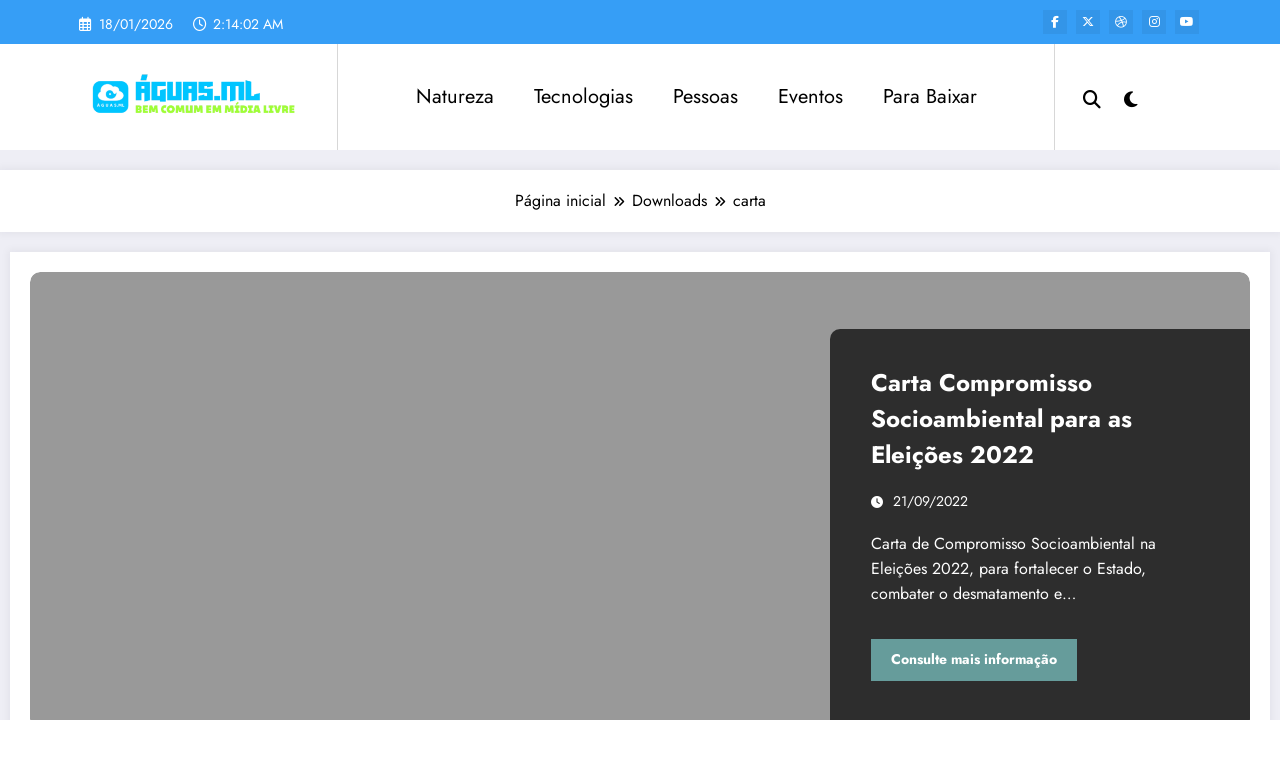

--- FILE ---
content_type: text/javascript
request_url: https://aguas.bio.br/wp-content/themes/newscrunch/assets/js/custom.js?ver=6.8.3
body_size: 4449
content:
(function($){
    
    $(document).ready(function() {

        
       /* ---------------------------------------------- /*
         * Home section height
         /* ---------------------------------------------- */

        function buildHomeSection(homeSection) {
            if (homeSection.length > 0) {
                if (homeSection.hasClass('home-full-height')) {
                    homeSection.height($(window).height());
                } else {
                    homeSection.height($(window).height() * 0.85);
                }
            }
        }
        

        /* ---------------------------------------------- /*
         * News highlight section 
        /* ---------------------------------------------- */ 
          $('#spnc-marquee-right').on('click', function() {
                 $('.spnc_highlights').addClass('right');
             })
             $('#spnc-marquee-left').on('click', function() {
                 $('.spnc_highlights').removeClass('right');
             })
                    
        /* ---------------------------------------------- /*
         * Scroll top
         /* ---------------------------------------------- */

        $(window).scroll(function() {
            if ($(this).scrollTop() > 100) {
                $('.scroll-up').fadeIn();
            } else {
                $('.scroll-up').fadeOut();
            }
        });

        $('a[href="#totop"]').click(function() {
            $('html, body').animate({ scrollTop: 0 }, 'slow');
            return false;
        });
    
        // Accodian Js
        function toggleIcon(e) {
            $(e.target)
            .prev('.panel-heading')
            .find(".more-less")
            .toggleClass('fa-plus-square-o fa-minus-square-o');
        }
        $('.panel-group').on('hidden.bs.collapse', toggleIcon);
        $('.panel-group').on('shown.bs.collapse', toggleIcon);

        // top date time
        var timeElement = $( ".newscrunch-topbar-time" )
        if( timeElement.length > 0 ) {
            setInterval(function() {
                timeElement.html(new Date().toLocaleTimeString())
            },1000);
        }

        /* ---------------------------------------------- /*
         * Sticky Header
         /* ---------------------------------------------- */
        jQuery(window).bind('scroll', function () {
            if ( jQuery(window).scrollTop() > 100) {
                jQuery('.header-sticky').addClass('stickymenu');
                jQuery('.wow-callback').addClass('wow-sticky');
                jQuery('body').addClass('spnc-ad-sticky');
            } else {
                jQuery('.header-sticky').removeClass('stickymenu');
                jQuery('.wow-callback').removeClass('wow-sticky');
                jQuery('body').removeClass('spnc-ad-sticky');
            }
        });

        /* ---------------------------------------------- /*
         * Banner carousel 
        /* ---------------------------------------------- */  
        $("#spnc-banner-carousel-1").owlCarousel({
            navigation : true, // Show next and prev buttons        
            autoplay: true,
            autoplayTimeout: 3000,
            autoplayHoverPause: true,
            smartSpeed: 2300,
            loop:true, // loop is true up to 1199px screen.
            nav:true, // is true across all sizes
            margin:10, // margin 10px till 960 breakpoint
            autoHeight: true,
            responsiveClass:true, // Optional helper class. Add 'owl-reponsive-' + 'breakpoint' class to main element.
            //items: 3,
            dots: false,
            navText: ["<i class='fa fa-arrow-left'></i>","<i class='fa fa-arrow-right'></i>"],
            responsive:{    
                200:{ items:1 },
                480:{ items:1 },
                768:{ items:1 },
                1000:{ items:1 }            
            }
        });

        // Video section popup
        $('.spnc-popup-youtube').magnificPopup({
            disableOn: 700,
            type: 'iframe',
            mainClass: 'mfp-fade',
            removalDelay: 160,
            preloader: false,
            fixedContentPos: false
        });



      // Custom MP4 Video Popup (inline)
    $('.spnc-popup-custom-video').magnificPopup({
      type: 'inline',
      midClick: true,
      mainClass: 'mfp-fade',
      removalDelay: 160,
      fixedContentPos: false,
      closeBtnInside: true,
      callbacks: {
        open: function () {
          const video = document.getElementById('spncCustomVideo');
          video.pause(); // Ensure paused when opened
        },
        close: function () {
          const video = document.getElementById('spncCustomVideo');
          video.pause();
          video.currentTime = 0;
        }
      }
    });



        /* ---------------------------------------------- /*
         * Sticky sidebar
        /* ---------------------------------------------- */    
        var topLimit = ($('#spnc-sidebar-fixed').offset() || { "top": NaN }).top;
        //var bottomLimit=$(".spnc-blog-section").height();
        $(window).scroll(function() {
            if (topLimit <= $(window).scrollTop()){
                $('#spnc-sidebar-fixed').addClass('spnc_sticky')
            } else {
                $('#spnc-sidebar-fixed').removeClass('spnc_sticky')
            }
        });
        $(document).ready(function() {
            $('.spnc-sticky-sidebar, .spnc-sticky-content')
                .theiaStickySidebar({
                    additionalMarginTop: 30
            });
        });

        /* ---------------------------------------------- /*
         *Add animation class in widget
        /* ---------------------------------------------- */ 
        //add css for post title hover effect
        var className = $('#wrapper #page').attr('class');
        if (typeof className !== 'undefined') {
        // Access properties or methods of someVariable here

        className= className.split(' ');
        $(".wp-block-latest-posts__post-title").addClass(className[1]);

        //add css for img hover effect
        const footerClass = className[2].split('-');
        $(".wp-block-latest-posts__featured-image").addClass(footerClass[1]);
        }

    }); 

    /* Preloader */
    jQuery(window).on('load', function() {
        var preloaderFadeOutTime = 500;
        function newscrunch_hidePreloader() {
            var preloader = jQuery('.newscrunch-loader');
            setTimeout(function() {
                preloader.fadeOut(preloaderFadeOutTime);
            }, 500);
        }
        newscrunch_hidePreloader();
    });

})(jQuery); 

/* ---------------------------------------------- /*
         * Sidebar Panel
/* ---------------------------------------------- */
function spncOpenPanel() {
    document.getElementById("spnc_panelSidebar").style.transform = "translate3d(0,0,0)";
    document.getElementById("spnc_panelSidebar").style.visibility = "visible";
    document.getElementById("wrapper").style.marginLeft = "0px";
    document.body.classList.add("spnc_body_sidepanel");
    const panel_elm = document.getElementById('spnc_panelSidebar');
    panel_elm.addEventListener('focusout', (event1) => {
        if(panel_elm.contains(event1.relatedTarget)==false){
            document.getElementById("spnc_panelSidebar").style.transform = "";
            document.getElementById("spnc_panelSidebar").style.visibility = "hidden";
            document.getElementById("wrapper").style.marginLeft = "0px";
            document.body.classList.remove("spnc_body_sidepanel");
        }
    })
}
function spncClosePanel() {
    document.getElementById("spnc_panelSidebar").style.transform = "";
    document.getElementById("spnc_panelSidebar").style.visibility = "hidden";
    document.getElementById("wrapper").style.marginLeft = "0px";
    document.body.classList.remove("spnc_body_sidepanel");
}


jQuery(document).ready(function($) {
     // When the window resizes
    $(window).on('resize', function () {
         // Get the height + padding + border of `#masthead`
         var headerHeight = $('header').outerHeight();
         var incrseHeight=  headerHeight-185;
       //  Add the height to `.page-title-section`
        $('.page-title-section').css('padding-top', incrseHeight+230);
        $('.newscrunch-plus:not(.newsblogger) .page-title-section.breadcrumb-2').css('padding-top', incrseHeight+210);
        $('.newsblogger .page-title-section').css('padding-top', 'unset');
        $('.newscrunch-plus.newsblogger .page-title-section').css('padding-top', incrseHeight+230);
        $('.newscrunch-plus.newsblogger .page-title-section.breadcrumb-2').css('padding-top', incrseHeight+210);
        $('.newscrunch-plus section.bread-nt-2.disable').css('padding-top', incrseHeight+210);
    });
     // Trigger the function on document load.
    $(window).trigger('resize');
});


/* ---------------------------------------------- /*
         * open and close sidemenu in responsive
/* ---------------------------------------------- */
let MenucodeVisible = false;
function openNav() {
    MenucodeVisible= true;
    updateMenuFocusVisibility();
    var element = document.getElementById("spnc-menu-open");
    element.classList.add("open");
    jQuery('body').addClass('off-canvas');
     const panel_elm1 = document.getElementById('spnc-menu-open');
    panel_elm1.addEventListener('focusout', (event) => {
        if(panel_elm1.contains(event.relatedTarget)==false){
            panel_elm1.classList.remove("open");
             jQuery('body').removeClass('off-canvas');
            document.getElementsByClassName("spnc-menu-open")[0].focus();
            MenucodeVisible= false;
            updateMenuFocusVisibility();
        }
    })
}
function closeNav() {
     MenucodeVisible=false;
    updateMenuFocusVisibility();
    var element = document.getElementById("spnc-menu-open");
    element.classList.remove("open");
    jQuery('body').removeClass('off-canvas');
    document.getElementsByClassName("spnc-menu-open")[0].focus();
}
jQuery(".spnc-nav-menu-overlay").on('click', function () {
    var element124 = document.getElementById("spnc-menu-open");
    element124.classList.remove("open");
    jQuery('body').removeClass('off-canvas');
})
function updateMenuFocusVisibility() {
    if (MenucodeVisible) {
        // Show focus
       document.getElementById("spnc-menu-open").style.display = 'block';
    } else {
        // Hide focus
        document.getElementById("spnc-menu-open").style.display = 'none';
    }
}
updateMenuFocusVisibility();
// open and close sidemenu

// js for category panel open and close start---------------------------------------------------
document.addEventListener("DOMContentLoaded", function () {
  const dropdownWrapper = document.getElementById("shop-product-cat-search");
   if (!dropdownWrapper) {
    // Element not found, stop script
    return;
  }
  const trigger = dropdownWrapper.querySelector(".shop-product-cat-selected"); 
  const dropdown = dropdownWrapper.querySelector(".shop-category-list");
  const items = dropdown.querySelectorAll("li[role='menuitem']");
  const shopCloseBtn = dropdownWrapper.querySelector(".shop-cat-close"); 
  const hiddenInput = document.getElementById("selected-product-cat"); 
  const categoryLinks = dropdownWrapper.querySelectorAll(".shop-category-list ul li a");
  const catIcon = dropdownWrapper.querySelector("i.fa-chevron-down");

  let currentIndex = -1;

  // --- Utility functions ---
  function openDropdown() {
    dropdownWrapper.classList.add("open");
    dropdown.setAttribute("aria-hidden", "false");
    currentIndex = 0;

    if (items.length > 0) {
      items[currentIndex].querySelector("a").focus();
    }
  }

  function closeDropdown() {
    dropdownWrapper.classList.remove("open");
    dropdown.setAttribute("aria-hidden", "true");
    currentIndex = -1;
    trigger.focus();
  }

  function selectItem(item) {
    const link = item.querySelector("a");
    const value = link.getAttribute("cat-value");
    const text = link.textContent.trim();

    trigger.textContent = text;
    hiddenInput.value = value;
    closeDropdown();
  }

  // --- Event listeners ---

  // Mouse click on category link
  categoryLinks.forEach(function (link) {
    link.addEventListener("click", function (e) {
      e.preventDefault();
      const catName = this.textContent;
      const catSlug = this.getAttribute("cat-value");

      trigger.textContent = catName;
      hiddenInput.value = catSlug;
      dropdownWrapper.classList.remove("open");
    });
  });
   if (catIcon) {
            [trigger, catIcon].forEach(function (element) {
                element.addEventListener("click", function (e) {
                    e.stopPropagation();
                    dropdownWrapper.classList.toggle("open");
                });
            });
        }

  // Trigger button click
  trigger.addEventListener("click", (e) => {
    e.stopPropagation();
    dropdownWrapper.classList.contains("open") ? closeDropdown() : openDropdown();
  });

  // Close button mouse click
  shopCloseBtn.addEventListener("click", (e) => {
    e.stopPropagation();
    closeDropdown();
  });

  // Close button keyboard (Enter / Space)
  shopCloseBtn.addEventListener("keydown", (e) => {
    if (e.key === "Enter" || e.key === " ") {
      e.preventDefault();
      e.stopPropagation();
      closeDropdown();
    }
  });

  // Mouse click on item
  items.forEach((item) => {
    item.addEventListener("click", (e) => {
      e.preventDefault();
      selectItem(item);
    });
  });

  // Sync currentIndex when links are focused (Tab navigation or mouse focus)
  items.forEach((item, index) => {
    const link = item.querySelector("a");
    link.addEventListener("focus", () => {
      currentIndex = index;
    });
  });
  // close full dropdown when focus leaves panel
      if (dropdownWrapper) {
        dropdownWrapper.addEventListener('focusout', () => {
          setTimeout(() => {
            if (!dropdownWrapper.contains(document.activeElement)) {
              closeDropdown();
            }
          }, 0);
        });
      }
  // Keyboard navigation inside dropdown
  dropdownWrapper.addEventListener("keydown", (e) => {
    if (!dropdownWrapper.classList.contains("open") &&
        (e.key === "Enter" || e.key === " " || e.key === "ArrowDown")) {
      e.preventDefault();
      openDropdown();
      return;
    }

    if (dropdownWrapper.classList.contains("open")) {
      if (e.key === "ArrowDown") {
        e.preventDefault();
        currentIndex = (currentIndex + 1) % items.length;
        items[currentIndex].querySelector("a").focus();
      } else if (e.key === "ArrowUp") {
        e.preventDefault();
        currentIndex = (currentIndex - 1 + items.length) % items.length;
        items[currentIndex].querySelector("a").focus();
      } else if (e.key === "Enter" || e.key === " ") {
        e.preventDefault();
        const currentLink = items[currentIndex].querySelector("a");
        currentLink.click(); // triggers selection
      } else if (e.key === "Escape") {
        e.preventDefault();
        closeDropdown();
      }
    }
  });

  // Close dropdown on outside click
  document.addEventListener("click", (e) => {
    if (dropdownWrapper.classList.contains("open") && !dropdownWrapper.contains(e.target)) {
      closeDropdown();
    }
  });
});

// js for category panel open and close Ends---------------------------------------------------

// header category select open js Start-------------------------------------------------------------
// Run after DOM is ready (add inside your existing DOMContentLoaded / IIFE)
(function () {
  document.addEventListener("DOMContentLoaded", function () {
    const menus = document.querySelectorAll(".shop-cat-menu");
    if (!menus.length) return;

    menus.forEach((menuWrapper, idx) => {
      const toggleBtn = menuWrapper.querySelector(".shop-cat-menu-head");
      const panel = menuWrapper.querySelector(".shop-cat-card");
      const items = panel ? panel.querySelectorAll("a") : [];
      let currentIndex = -1;

      // accessibility setup
      if (toggleBtn && !toggleBtn.hasAttribute("tabindex")) toggleBtn.setAttribute("tabindex", "0");
      toggleBtn && toggleBtn.setAttribute("role", "button");
      toggleBtn && toggleBtn.setAttribute("aria-expanded", "false");

      const panelId = panel.id || `shop-cat-card-${idx}`;
      panel && panel.setAttribute("id", panelId);
      toggleBtn && toggleBtn.setAttribute("aria-controls", panelId);
      panel && panel.setAttribute("aria-hidden", "true");

      function openMenu() {
        menuWrapper.classList.add("open");
        panel && panel.setAttribute("aria-hidden", "false");
        toggleBtn && toggleBtn.setAttribute("aria-expanded", "true");
        currentIndex = (items.length > 0) ? 0 : -1;
        if (items.length > 0 && items[0].focus) items[0].focus();
      }

      function closeMenu() {
        menuWrapper.classList.remove("open");
        panel && panel.setAttribute("aria-hidden", "true");
        toggleBtn && toggleBtn.setAttribute("aria-expanded", "false");
        currentIndex = -1;
      }

      function toggleMenu() {
        menuWrapper.classList.contains("open") ? closeMenu() : openMenu();
      }

      // click toggle
      toggleBtn && toggleBtn.addEventListener("click", (ev) => {
        ev.stopPropagation();
        toggleMenu();
      });

      // keyboard toggle
      toggleBtn && toggleBtn.addEventListener("keydown", (ev) => {
        const key = ev.key;
        if (key === "Enter" || key === " ") {
          ev.preventDefault();
          toggleMenu();
        } else if (key === "ArrowDown") {
          ev.preventDefault();
          if (!menuWrapper.classList.contains("open")) {
            openMenu();
          } else if (items.length) {
            currentIndex = 0;
            items[currentIndex].focus();
          }
        }
      });

      // keyboard navigation inside
      menuWrapper.addEventListener("keydown", (ev) => {
        const key = ev.key;
        if (!menuWrapper.classList.contains("open") && (key === "Enter" || key === " " || key === "ArrowDown")) {
          ev.preventDefault();
          openMenu();
          return;
        }
        if (!menuWrapper.classList.contains("open")) return;

        if (key === "ArrowDown") {
          ev.preventDefault();
          if (!items.length) return;
          currentIndex = (currentIndex + 1) % items.length;
          items[currentIndex].focus();
        } else if (key === "ArrowUp") {
          ev.preventDefault();
          if (!items.length) return;
          currentIndex = (currentIndex - 1 + items.length) % items.length;
          items[currentIndex].focus();
        } else if (key === "Escape") {
          ev.preventDefault();
          closeMenu();
          if (toggleBtn && toggleBtn.focus) toggleBtn.focus();
        }
      });

      // submenu open/close on focus
      const parentItems = panel.querySelectorAll('.cat-item');
      parentItems.forEach((li) => {
        const submenu = li.querySelector('.children, .sub-menu');
        if (!submenu) return;

        li.addEventListener('focusin', () => {
          li.classList.add('keyboard-open');
          const a = li.querySelector('a');
          if (a) a.setAttribute('aria-expanded', 'true');
        });

        li.addEventListener('focusout', () => {
          setTimeout(() => {
            if (!li.contains(document.activeElement)) {
              li.classList.remove('keyboard-open');
              const a = li.querySelector('a');
              if (a) a.setAttribute('aria-expanded', 'false');
            }
          }, 0);
        });
      });

      //  close full dropdown when focus leaves panel
      if (panel) {
        panel.addEventListener('focusout', () => {
          setTimeout(() => {
            if (!panel.contains(document.activeElement)) {
              closeMenu();
            }
          }, 0);
        });
      }

      // close on outside click
      document.addEventListener("click", (ev) => {
        if (menuWrapper.classList.contains("open") && !menuWrapper.contains(ev.target)) {
          closeMenu();
        }
      });
    });
  });
})();

// header category select open js Ends-------------------------------------------------------------